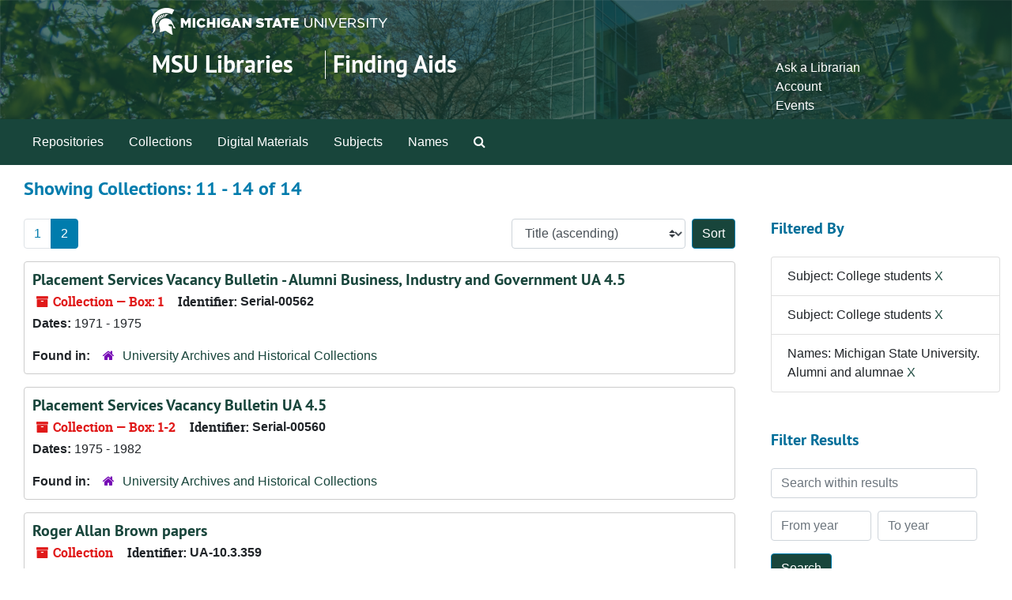

--- FILE ---
content_type: text/html;charset=utf-8
request_url: https://findingaids.lib.msu.edu/repositories/resources?q%5B%5D=%2A&op%5B%5D=&field%5B%5D=title&from_year%5B%5D=&to_year%5B%5D=&limit=resource&filter_fields%5B%5D=subjects&filter_values%5B%5D=College+students&filter_fields%5B%5D=subjects&filter_values%5B%5D=College+students&filter_fields%5B%5D=published_agents&filter_values%5B%5D=Michigan+State+University.+Alumni+and+alumnae&sort=title_sort%20asc&page=2
body_size: 83954
content:
<!DOCTYPE html>
<html lang="en">
<head>
	<meta charset="utf-8"/>
	<meta http-equiv="X-UA-Compatible" content="IE=edge"/>
	<meta name="viewport" content="width=device-width, initial-scale=1">
	<link rel="icon" type="image/png" href="/favicon-AS.png">
<link rel="icon" type="image/svg+xml" href="/favicon-AS.svg">

	<title>Collections | Archives and Manuscripts</title>
	<meta name="csrf-param" content="authenticity_token" />
<meta name="csrf-token" content="8ExMUHiiFQ/6IL9QnzhVL0VJZ0UW+5cc7LwV+oVp9t+2vNIA/MVzM/EspcshQa65QE5K83XT6ZXlWTe+HXEq0g==" />

		<meta name="referrer" content="origin-when-cross-origin" />

	<script>
	 var APP_PATH = '/';
	 var SHOW_IDENTIFIERS_IN_TREE = false;
	</script>

	<link rel="stylesheet" media="all" href="/assets/application-65346ce1b9e1d0663e2a055e0b2dddffb06b41c1d5cd4827bdc373d3b59295a6.css" />
	<script src="/assets/application-589dd4e86c691634ac2aec1683b4c758133e463261a6795a9e45d0f75b93fad7.js"></script>

	

		<!-- Begin plugin layout -->
		<!-- added to head -->
<meta name=“google-site-verification” content=“-TZFRPaO4s6WjV5gW_vTYc1kd_atqf17s6NcolIIKX4" />

		<!-- End plugin layout -->
		<!-- Begin plugin layout -->
		
		<!-- End plugin layout -->
		<!-- Begin plugin layout -->
		
		<!-- End plugin layout -->

<!-- HTML5 shim and Respond.js for IE8 support of HTML5 elements and media queries -->
<!-- WARNING: Respond.js doesn't work if you view the page via file:// -->
<!--[if lt IE 9]>
	<script src="https://oss.maxcdn.com/html5shiv/3.7.3/html5shiv.min.js"></script>
	<script src="https://oss.maxcdn.com/respond/1.4.2/respond.min.js"></script>
<![endif]-->
</head>

<body class="min-h-screen d-flex flex-column">

		<!-- Begin plugin layout -->
		
		<!-- End plugin layout -->
		<!-- Begin plugin layout -->
		
		<!-- End plugin layout -->
		<!-- Begin plugin layout -->
		
		<!-- End plugin layout -->

	<div class="skipnav">
  <a class="sr-only sr-only-focusable" href="#maincontent">Skip to main content</a>
        <a class="sr-only sr-only-focusable" href="#searchresults">Skip to search results</a>
</div>


	<div class="container-fluid no-pad">
		<link rel="stylesheet" media="screen" href="/assets/msul_custom.css" />
<header>
<div class="container branding">
	<div class =  "msu-header-background">
		<div class = "msu-header">
			 <div class = "msu-branding-header-logo">
				<a href="http://www.msu.edu"><img src="/assets/images/masthead-helmet-white.png" /></a>
			 </div>
			 
			 <div class =  "headerSection">
			 	<div class="site-name-slogan">        
			                <h1 class="site-name"><a href="http://www.lib.msu.edu" title="Home">MSU Libraries</a></h1>
			                <h2 class="site-slogan"><a href="/">Finding Aids</a></h2>
			      </div>
			 	<div class="toplinks">
			 		
					<ul>
						<li><a href="http://www.lib.msu.edu/contact/askalib" rel="nofollow">Ask a Librarian</a></li>
						<li><a href="http://www.lib.msu.edu/general/account" id="AccountLink" rel="nofollow">Account</a></li>
						<li><a href="http://www.lib.msu.edu/general/events" rel="nofollow">Events</a></li>
					</ul>
				</div>
			</div>
		</div>
	</div>
</div>
</header>

		<section id="navigation">
  <nav class="navbar navbar-expand-lg navbar-light navbar-default bg-light p-0" aria-label="top-level navigation">
      <button type="button" class="navbar-toggler m-2 ml-auto" data-toggle="collapse" data-target="#collapsemenu" aria-expanded="false">
        <div class="container">
          <span class="sr-only">Navigation menu for smaller devices</span>
          <span class="navbar-toggler-icon"></span>
        </div>
      </button>
      <div class="collapse navbar-collapse top-bar pl-4" id="collapsemenu">
        <ul class="navbar-nav mr-auto">
            <li class="nav-item p-2">
              <a class="nav-link" href="/repositories">Repositories</a>
            </li>
            <li class="nav-item p-2">
              <a class="nav-link" href="/repositories/resources">Collections</a>
            </li>
            <li class="nav-item p-2">
              <a class="nav-link" href="/objects?limit=digital_object">Digital Materials</a>
            </li>
            <li class="nav-item p-2">
              <a class="nav-link" href="/subjects">Subjects</a>
            </li>
            <li class="nav-item p-2">
              <a class="nav-link" href="/agents">Names</a>
            </li>
            <li class="nav-item p-2"><a class="nav-link" href="/search?reset=true" title="Search The Archives">
                <span class="fa fa-search" aria-hidden="true"></span>
                <span class="sr-only">Search The Archives</span>
              </a>
            </li>
        </ul>
      </div>
  </nav>
</section>

	</div>

	<section id="content" class="container-fluid mt-2 pt-2 flex-grow-1">
		<a name="maincontent" id="maincontent"></a>
		
		<div class="row">
  <div class="col-sm-12">
     



  <h2>Showing Collections: 11 - 14 of 14</h2>
  </div>
</div>

<div class="row">
  <div class="col-sm-9">
    <a name="main" title="Main Content"></a>
    <div class="row my-3">
      <div class="w-100 px-bs d-flex flex-wrap justify-content-end gap-2">
          <div class="flex-grow-1">
            <nav id="paging" class="d-flex">
  <ul class="pagination flex-wrap mb-0">
        <li class="page-item"><a class="page-link"  href="/repositories/resources?q[]=%2A&amp;op[]=&amp;field[]=title&amp;from_year[]=&amp;to_year[]=&amp;limit=resource&amp;filter_fields[]=subjects&amp;filter_values[]=College+students&amp;filter_fields[]=subjects&amp;filter_values[]=College+students&amp;filter_fields[]=published_agents&amp;filter_values[]=Michigan+State+University.+Alumni+and+alumnae&amp;sort=title_sort asc&page=1">1</a></li>
        <li class="active page-item"><a class="page-link"  href="#">2</a></li>
  </ul>
</nav>

          </div>
        <div>
          


<div class="sorter d-flex align-items-center justify-content-end">
 <form class="form-horizontal d-flex align-items-center justify-content-end" action="/repositories/resources?q[]=%2A&amp;op[]=&amp;field[]=title&amp;from_year[]=&amp;to_year[]=&amp;limit=resource" accept-charset="UTF-8" method="get"><input name="utf8" type="hidden" value="&#x2713;" autocomplete="off" />
     <input type="hidden" name="q[]" id="q_0" value="*" autocomplete="off" />
  <input type="hidden" name="op[]" id="op_0" value="" autocomplete="off" />
  <input type="hidden" name="field[]" id="field_0" value="title" autocomplete="off" />
  <input type="hidden" name="from_year[]" id="from_year_0" value="" autocomplete="off" />
  <input type="hidden" name="to_year[]" id="to_year_0" value="" autocomplete="off" />
  <input type="hidden" name="limit" id="limit" value="resource" autocomplete="off" />
  <input type="hidden" name="filter_fields[]" id="filter_fields_0" value="subjects" autocomplete="off" />
  <input type="hidden" name="filter_fields[]" id="filter_fields_1" value="subjects" autocomplete="off" />
  <input type="hidden" name="filter_fields[]" id="filter_fields_2" value="published_agents" autocomplete="off" />
  <input type="hidden" name="filter_values[]" id="filter_values_0" value="College students" autocomplete="off" />
  <input type="hidden" name="filter_values[]" id="filter_values_1" value="College students" autocomplete="off" />
  <input type="hidden" name="filter_values[]" id="filter_values_2" value="Michigan State University. Alumni and alumnae" autocomplete="off" />
  <input type="hidden" name="action" id="action" value="index" autocomplete="off" />

   <label class="sr-only" for="sort">Sort by:</label>
   <select name="sort" id="sort" class="custom-select"><option value="">Relevance</option>
<option selected="selected" value="title_sort asc">Title (ascending)</option>
<option value="title_sort desc">Title (descending)</option>
<option value="year_sort asc">Year (ascending)</option>
<option value="year_sort desc">Year (descending)</option>
<option value="identifier asc">Identifier (ascending)</option>
<option value="identifier desc">Identifier (descending)</option></select>
   <input type="submit" name="commit" value="Sort" class="btn btn-primary ml-2" data-disable-with="Sort" />
</form></div>

        </div>
      </div>
    </div>
    <div class="row search-results"><div class="col-sm-12">

    <a name="searchresults" id="searchresults"></a>

         <div class="recordrow" style="clear:both" data-uri="/repositories/2/resources/2603">
    

<h3>
    <a class="record-title" href="/repositories/2/resources/2603">
      Placement Services Vacancy Bulletin - Alumni Business, Industry and Government UA 4.5
    </a>
</h3>


<div class="badge-and-identifier">
  <div class="record-type-badge resource">
    <i class="fa fa-archive"></i>&#160;Collection  &mdash; Box: 1
  </div>
    <div class="identifier">
      <span class="id-label">Identifier:</span>&#160;<span class="component">Serial-00562</span>
    </div>
</div>

    <div class="recordsummary" style="clear:both">


    <div class="dates">
        <strong>Dates: </strong>
      1971 - 1975
    </div>

  <div class="staff-hidden d-none">
  </div>

    

  <div class="result_context">
      <strong>Found in: </strong>
<span class="repo_name">
  <span class='record-type-badge repository' aria-hidden='true'>       <i class='fa fa-home'></i>     </span>
  <a href="/repositories/2">University Archives and Historical Collections</a>
</span>

  </div>




</div>



   </div>

         <div class="recordrow" style="clear:both" data-uri="/repositories/2/resources/2601">
    

<h3>
    <a class="record-title" href="/repositories/2/resources/2601">
      Placement Services Vacancy Bulletin UA 4.5
    </a>
</h3>


<div class="badge-and-identifier">
  <div class="record-type-badge resource">
    <i class="fa fa-archive"></i>&#160;Collection  &mdash; Box: 1-2
  </div>
    <div class="identifier">
      <span class="id-label">Identifier:</span>&#160;<span class="component">Serial-00560</span>
    </div>
</div>

    <div class="recordsummary" style="clear:both">


    <div class="dates">
        <strong>Dates: </strong>
      1975 - 1982
    </div>

  <div class="staff-hidden d-none">
  </div>

    

  <div class="result_context">
      <strong>Found in: </strong>
<span class="repo_name">
  <span class='record-type-badge repository' aria-hidden='true'>       <i class='fa fa-home'></i>     </span>
  <a href="/repositories/2">University Archives and Historical Collections</a>
</span>

  </div>




</div>



   </div>

         <div class="recordrow" style="clear:both" data-uri="/repositories/2/resources/3321">
    

<h3>
    <a class="record-title" href="/repositories/2/resources/3321">
      Roger Allan Brown papers
    </a>
</h3>


<div class="badge-and-identifier">
  <div class="record-type-badge resource">
    <i class="fa fa-archive"></i>&#160;Collection 
  </div>
    <div class="identifier">
      <span class="id-label">Identifier:</span>&#160;<span class="component">UA-10.3.359</span>
    </div>
</div>

    <div class="recordsummary" style="clear:both">

    <div class="abstract single_note">
      <span class='inline-label'>Scope and Contents</span>
        <p>The collection consists of syllabi and exams for Business Administration classes 205, 331b, 325, and 433b.  Also included is a class schedule card and a dance card for the 1950 JHop.</p>
    </div>

    <div class="dates">
        <strong>Dates: </strong>
      1950-1951, Undated
    </div>

  <div class="staff-hidden d-none">
  </div>

    

  <div class="result_context">
      <strong>Found in: </strong>
<span class="repo_name">
  <span class='record-type-badge repository' aria-hidden='true'>       <i class='fa fa-home'></i>     </span>
  <a href="/repositories/2">University Archives and Historical Collections</a>
</span>

  </div>




</div>



   </div>

         <div class="recordrow" style="clear:both" data-uri="/repositories/2/resources/2703">
    

<h3>
    <a class="record-title" href="/repositories/2/resources/2703">
      Veterinarian (MSU) UA 12.3.26, UA 15.4
    </a>
</h3>


<div class="badge-and-identifier">
  <div class="record-type-badge resource">
    <i class="fa fa-archive"></i>&#160;Collection  &mdash; Box: 1-3
  </div>
    <div class="identifier">
      <span class="id-label">Identifier:</span>&#160;<span class="component">Serial-00725</span>
    </div>
</div>

    <div class="recordsummary" style="clear:both">


    <div class="dates">
        <strong>Dates: </strong>
      1940 - 1967
    </div>

  <div class="staff-hidden d-none">
  </div>

    

  <div class="result_context">
      <strong>Found in: </strong>
<span class="repo_name">
  <span class='record-type-badge repository' aria-hidden='true'>       <i class='fa fa-home'></i>     </span>
  <a href="/repositories/2">University Archives and Historical Collections</a>
</span>

  </div>




</div>



   </div>

    </div></div>
    <div class="row mt-2"><div class="col-sm-12">
    <nav id="paging_bottom" class="d-flex">
  <ul class="pagination flex-wrap mb-0">
        <li class="page-item"><a class="page-link"  href="/repositories/resources?q[]=%2A&amp;op[]=&amp;field[]=title&amp;from_year[]=&amp;to_year[]=&amp;limit=resource&amp;filter_fields[]=subjects&amp;filter_values[]=College+students&amp;filter_fields[]=subjects&amp;filter_values[]=College+students&amp;filter_fields[]=published_agents&amp;filter_values[]=Michigan+State+University.+Alumni+and+alumnae&amp;sort=title_sort asc&page=1">1</a></li>
        <li class="active page-item"><a class="page-link"  href="#">2</a></li>
  </ul>
</nav>

    </div></div>
  </div>
  <div id="filter-sidebar" class="col-sm-3">
    <a name="filter" title="Filter Results"></a>
    
<div class="filters my-3">
    <h3>Filtered By </h3>
       <ul class='p-0 mt-4 mb-5'>
      <li class="list-group-item"><span class="filter">Subject: College students
        <a href="/repositories/resources?q[]=%2A&amp;op[]=&amp;field[]=title&amp;from_year[]=&amp;to_year[]=&amp;limit=resource&amp;filter_fields[]=subjects&amp;filter_values[]=College+students&amp;filter_fields[]=published_agents&amp;filter_values[]=Michigan+State+University.+Alumni+and+alumnae&amp;sort=title_sort asc"
          title="Remove this filter " class="delete_filter">X</a>
      </li>
      <li class="list-group-item"><span class="filter">Subject: College students
        <a href="/repositories/resources?q[]=%2A&amp;op[]=&amp;field[]=title&amp;from_year[]=&amp;to_year[]=&amp;limit=resource&amp;filter_fields[]=subjects&amp;filter_values[]=College+students&amp;filter_fields[]=published_agents&amp;filter_values[]=Michigan+State+University.+Alumni+and+alumnae&amp;sort=title_sort asc"
          title="Remove this filter " class="delete_filter">X</a>
      </li>
      <li class="list-group-item"><span class="filter">Names: Michigan State University. Alumni and alumnae
        <a href="/repositories/resources?q[]=%2A&amp;op[]=&amp;field[]=title&amp;from_year[]=&amp;to_year[]=&amp;limit=resource&amp;filter_fields[]=subjects&amp;filter_values[]=College+students&amp;filter_fields[]=subjects&amp;filter_values[]=College+students&amp;sort=title_sort asc"
          title="Remove this filter " class="delete_filter">X</a>
      </li>
 </ul>
</div>

<h3 class=''>Filter Results</h3>
 <div class="filter_more">
   <form class="form-horizontal container mx-0 mt-4 mb-5" action="/repositories/resources?q[]=%2A&amp;op[]=&amp;field[]=title&amp;from_year[]=&amp;to_year[]=&amp;limit=resource" accept-charset="UTF-8" method="get"><input name="utf8" type="hidden" value="&#x2713;" autocomplete="off" />
          <input type="hidden" name="q[]" value="*" autocomplete="off" />
  <input type="hidden" name="op[]" value="" autocomplete="off" />
  <input type="hidden" name="field[]" value="title" autocomplete="off" />
  <input type="hidden" name="from_year[]" value="" autocomplete="off" />
  <input type="hidden" name="to_year[]" value="" autocomplete="off" />
  <input type="hidden" name="limit" value="resource" autocomplete="off" />
  <input type="hidden" name="filter_fields[]" value="subjects" autocomplete="off" />
  <input type="hidden" name="filter_fields[]" value="subjects" autocomplete="off" />
  <input type="hidden" name="filter_fields[]" value="published_agents" autocomplete="off" />
  <input type="hidden" name="filter_values[]" value="College students" autocomplete="off" />
  <input type="hidden" name="filter_values[]" value="College students" autocomplete="off" />
  <input type="hidden" name="filter_values[]" value="Michigan State University. Alumni and alumnae" autocomplete="off" />
  <input type="hidden" name="action" value="index" autocomplete="off" />

          <div class="form-group row">
            <input type="hidden" name="sort" value="" autocomplete="off" />
            <label class="sr-only" for="filter_q">Search within results</label>
            <input type="text" name="filter_q[]" id="filter_q" placeholder="Search within results" class="form-control" />
          </div>
          <div class="form-group row">
            <div class="col-md-6 year_from p-0 pr-md-1">
              <label class="sr-only" for="filter_from_year">From year</label>
              <input type="text" name="filter_from_year" id="filter_from_year" size="4" maxlength="4" class="form-control" placeholder="From year" />
            </div>
            <div class="col-md-6 year_to p-0 pl-md-1 pt-3 pt-md-0">
              <label class="sr-only" for="filter_to_year">To year</label>
              <input type="text" name="filter_to_year" id="filter_to_year" size="4" maxlength="4" class="form-control" placeholder="To year" />
            </div>
          </div>
      <div class='row'>
        <input type="submit" name="commit" value="Search" class="btn btn-primary" data-disable-with="Search" />
      </div>
</form> </div>

<h3>Additional filters: </h3>
<dl id="facets">


    <div id="subject-facet">
      <dt class='mb-2 mt-3'>Subject</dt>
          <dd>
  <a href="/repositories/resources?q[]=%2A&amp;op[]=&amp;field[]=title&amp;from_year[]=&amp;to_year[]=&amp;limit=resource&amp;filter_fields[]=subjects&amp;filter_values[]=College+students&amp;filter_fields[]=subjects&amp;filter_values[]=College+students&amp;filter_fields[]=published_agents&amp;filter_values[]=Michigan+State+University.+Alumni+and+alumnae&amp;sort=title_sort asc&amp;filter_fields[]=subjects&amp;filter_values[]=College+students+--+Michigan+--+East+Lansing"
    rel="nofollow"
    title="Filter By 'College students -- Michigan -- East Lansing'">
    College students -- Michigan -- East Lansing
  </a>
  <span class="badge badge-pill badge-dark">10</span>
</dd>

          <dd>
  <a href="/repositories/resources?q[]=%2A&amp;op[]=&amp;field[]=title&amp;from_year[]=&amp;to_year[]=&amp;limit=resource&amp;filter_fields[]=subjects&amp;filter_values[]=College+students&amp;filter_fields[]=subjects&amp;filter_values[]=College+students&amp;filter_fields[]=published_agents&amp;filter_values[]=Michigan+State+University.+Alumni+and+alumnae&amp;sort=title_sort asc&amp;filter_fields[]=subjects&amp;filter_values[]=College+students+--+Employment"
    rel="nofollow"
    title="Filter By 'College students -- Employment'">
    College students -- Employment
  </a>
  <span class="badge badge-pill badge-dark">3</span>
</dd>

          <dd>
  <a href="/repositories/resources?q[]=%2A&amp;op[]=&amp;field[]=title&amp;from_year[]=&amp;to_year[]=&amp;limit=resource&amp;filter_fields[]=subjects&amp;filter_values[]=College+students&amp;filter_fields[]=subjects&amp;filter_values[]=College+students&amp;filter_fields[]=published_agents&amp;filter_values[]=Michigan+State+University.+Alumni+and+alumnae&amp;sort=title_sort asc&amp;filter_fields[]=subjects&amp;filter_values[]=Letters+%28correspondence%29"
    rel="nofollow"
    title="Filter By 'Letters (correspondence)'">
    Letters (correspondence)
  </a>
  <span class="badge badge-pill badge-dark">3</span>
</dd>

          <dd>
  <a href="/repositories/resources?q[]=%2A&amp;op[]=&amp;field[]=title&amp;from_year[]=&amp;to_year[]=&amp;limit=resource&amp;filter_fields[]=subjects&amp;filter_values[]=College+students&amp;filter_fields[]=subjects&amp;filter_values[]=College+students&amp;filter_fields[]=published_agents&amp;filter_values[]=Michigan+State+University.+Alumni+and+alumnae&amp;sort=title_sort asc&amp;filter_fields[]=subjects&amp;filter_values[]=Periodicals"
    rel="nofollow"
    title="Filter By 'Periodicals'">
    Periodicals
  </a>
  <span class="badge badge-pill badge-dark">3</span>
</dd>

          <dd>
  <a href="/repositories/resources?q[]=%2A&amp;op[]=&amp;field[]=title&amp;from_year[]=&amp;to_year[]=&amp;limit=resource&amp;filter_fields[]=subjects&amp;filter_values[]=College+students&amp;filter_fields[]=subjects&amp;filter_values[]=College+students&amp;filter_fields[]=published_agents&amp;filter_values[]=Michigan+State+University.+Alumni+and+alumnae&amp;sort=title_sort asc&amp;filter_fields[]=subjects&amp;filter_values[]=Clippings+%28Books%2C+newspapers%2C+etc.%29"
    rel="nofollow"
    title="Filter By 'Clippings (Books, newspapers, etc.)'">
    Clippings (Books, newspapers, etc.)
  </a>
  <span class="badge badge-pill badge-dark">2</span>
</dd>

        <div class="more-facets">
          <button type="button" class="more-facets__more mb-1 btn btn-sm">
            More <i class="fa fa-chevron-down"></i>
          </button>
          <div class="more-facets__facets">
              <dd>
  <a href="/repositories/resources?q[]=%2A&amp;op[]=&amp;field[]=title&amp;from_year[]=&amp;to_year[]=&amp;limit=resource&amp;filter_fields[]=subjects&amp;filter_values[]=College+students&amp;filter_fields[]=subjects&amp;filter_values[]=College+students&amp;filter_fields[]=published_agents&amp;filter_values[]=Michigan+State+University.+Alumni+and+alumnae&amp;sort=title_sort asc&amp;filter_fields[]=subjects&amp;filter_values[]=College+campuses+--+Michigan+--+East+Lansing"
    rel="nofollow"
    title="Filter By 'College campuses -- Michigan -- East Lansing'">
    College campuses -- Michigan -- East Lansing
  </a>
  <span class="badge badge-pill badge-dark">2</span>
</dd>

              <dd>
  <a href="/repositories/resources?q[]=%2A&amp;op[]=&amp;field[]=title&amp;from_year[]=&amp;to_year[]=&amp;limit=resource&amp;filter_fields[]=subjects&amp;filter_values[]=College+students&amp;filter_fields[]=subjects&amp;filter_values[]=College+students&amp;filter_fields[]=published_agents&amp;filter_values[]=Michigan+State+University.+Alumni+and+alumnae&amp;sort=title_sort asc&amp;filter_fields[]=subjects&amp;filter_values[]=Course+materials"
    rel="nofollow"
    title="Filter By 'Course materials'">
    Course materials
  </a>
  <span class="badge badge-pill badge-dark">2</span>
</dd>

              <dd>
  <a href="/repositories/resources?q[]=%2A&amp;op[]=&amp;field[]=title&amp;from_year[]=&amp;to_year[]=&amp;limit=resource&amp;filter_fields[]=subjects&amp;filter_values[]=College+students&amp;filter_fields[]=subjects&amp;filter_values[]=College+students&amp;filter_fields[]=published_agents&amp;filter_values[]=Michigan+State+University.+Alumni+and+alumnae&amp;sort=title_sort asc&amp;filter_fields[]=subjects&amp;filter_values[]=Dance+cards"
    rel="nofollow"
    title="Filter By 'Dance cards'">
    Dance cards
  </a>
  <span class="badge badge-pill badge-dark">2</span>
</dd>

              <dd>
  <a href="/repositories/resources?q[]=%2A&amp;op[]=&amp;field[]=title&amp;from_year[]=&amp;to_year[]=&amp;limit=resource&amp;filter_fields[]=subjects&amp;filter_values[]=College+students&amp;filter_fields[]=subjects&amp;filter_values[]=College+students&amp;filter_fields[]=published_agents&amp;filter_values[]=Michigan+State+University.+Alumni+and+alumnae&amp;sort=title_sort asc&amp;filter_fields[]=subjects&amp;filter_values[]=Employees+--+Recruiting"
    rel="nofollow"
    title="Filter By 'Employees -- Recruiting'">
    Employees -- Recruiting
  </a>
  <span class="badge badge-pill badge-dark">2</span>
</dd>

              <dd>
  <a href="/repositories/resources?q[]=%2A&amp;op[]=&amp;field[]=title&amp;from_year[]=&amp;to_year[]=&amp;limit=resource&amp;filter_fields[]=subjects&amp;filter_values[]=College+students&amp;filter_fields[]=subjects&amp;filter_values[]=College+students&amp;filter_fields[]=published_agents&amp;filter_values[]=Michigan+State+University.+Alumni+and+alumnae&amp;sort=title_sort asc&amp;filter_fields[]=subjects&amp;filter_values[]=Job+postings"
    rel="nofollow"
    title="Filter By 'Job postings'">
    Job postings
  </a>
  <span class="badge badge-pill badge-dark">2</span>
</dd>

              <dd>
  <a href="/repositories/resources?q[]=%2A&amp;op[]=&amp;field[]=title&amp;from_year[]=&amp;to_year[]=&amp;limit=resource&amp;filter_fields[]=subjects&amp;filter_values[]=College+students&amp;filter_fields[]=subjects&amp;filter_values[]=College+students&amp;filter_fields[]=published_agents&amp;filter_values[]=Michigan+State+University.+Alumni+and+alumnae&amp;sort=title_sort asc&amp;filter_fields[]=subjects&amp;filter_values[]=Scrapbooks"
    rel="nofollow"
    title="Filter By 'Scrapbooks'">
    Scrapbooks
  </a>
  <span class="badge badge-pill badge-dark">2</span>
</dd>

              <dd>
  <a href="/repositories/resources?q[]=%2A&amp;op[]=&amp;field[]=title&amp;from_year[]=&amp;to_year[]=&amp;limit=resource&amp;filter_fields[]=subjects&amp;filter_values[]=College+students&amp;filter_fields[]=subjects&amp;filter_values[]=College+students&amp;filter_fields[]=published_agents&amp;filter_values[]=Michigan+State+University.+Alumni+and+alumnae&amp;sort=title_sort asc&amp;filter_fields[]=subjects&amp;filter_values[]=Student+activities+--+Michigan+--+East+Lansing"
    rel="nofollow"
    title="Filter By 'Student activities -- Michigan -- East Lansing'">
    Student activities -- Michigan -- East Lansing
  </a>
  <span class="badge badge-pill badge-dark">2</span>
</dd>

              <dd>
  <a href="/repositories/resources?q[]=%2A&amp;op[]=&amp;field[]=title&amp;from_year[]=&amp;to_year[]=&amp;limit=resource&amp;filter_fields[]=subjects&amp;filter_values[]=College+students&amp;filter_fields[]=subjects&amp;filter_values[]=College+students&amp;filter_fields[]=published_agents&amp;filter_values[]=Michigan+State+University.+Alumni+and+alumnae&amp;sort=title_sort asc&amp;filter_fields[]=subjects&amp;filter_values[]=World+War%2C+1939-1945"
    rel="nofollow"
    title="Filter By 'World War, 1939-1945'">
    World War, 1939-1945
  </a>
  <span class="badge badge-pill badge-dark">2</span>
</dd>

              <dd>
  <a href="/repositories/resources?q[]=%2A&amp;op[]=&amp;field[]=title&amp;from_year[]=&amp;to_year[]=&amp;limit=resource&amp;filter_fields[]=subjects&amp;filter_values[]=College+students&amp;filter_fields[]=subjects&amp;filter_values[]=College+students&amp;filter_fields[]=published_agents&amp;filter_values[]=Michigan+State+University.+Alumni+and+alumnae&amp;sort=title_sort asc&amp;filter_fields[]=subjects&amp;filter_values[]=Biology+--+Research"
    rel="nofollow"
    title="Filter By 'Biology -- Research'">
    Biology -- Research
  </a>
  <span class="badge badge-pill badge-dark">1</span>
</dd>

              <dd>
  <a href="/repositories/resources?q[]=%2A&amp;op[]=&amp;field[]=title&amp;from_year[]=&amp;to_year[]=&amp;limit=resource&amp;filter_fields[]=subjects&amp;filter_values[]=College+students&amp;filter_fields[]=subjects&amp;filter_values[]=College+students&amp;filter_fields[]=published_agents&amp;filter_values[]=Michigan+State+University.+Alumni+and+alumnae&amp;sort=title_sort asc&amp;filter_fields[]=subjects&amp;filter_values[]=Career+development"
    rel="nofollow"
    title="Filter By 'Career development'">
    Career development
  </a>
  <span class="badge badge-pill badge-dark">1</span>
</dd>

              <dd>
  <a href="/repositories/resources?q[]=%2A&amp;op[]=&amp;field[]=title&amp;from_year[]=&amp;to_year[]=&amp;limit=resource&amp;filter_fields[]=subjects&amp;filter_values[]=College+students&amp;filter_fields[]=subjects&amp;filter_values[]=College+students&amp;filter_fields[]=published_agents&amp;filter_values[]=Michigan+State+University.+Alumni+and+alumnae&amp;sort=title_sort asc&amp;filter_fields[]=subjects&amp;filter_values[]=College+graduates+--+Employment"
    rel="nofollow"
    title="Filter By 'College graduates -- Employment'">
    College graduates -- Employment
  </a>
  <span class="badge badge-pill badge-dark">1</span>
</dd>

              <dd>
  <a href="/repositories/resources?q[]=%2A&amp;op[]=&amp;field[]=title&amp;from_year[]=&amp;to_year[]=&amp;limit=resource&amp;filter_fields[]=subjects&amp;filter_values[]=College+students&amp;filter_fields[]=subjects&amp;filter_values[]=College+students&amp;filter_fields[]=published_agents&amp;filter_values[]=Michigan+State+University.+Alumni+and+alumnae&amp;sort=title_sort asc&amp;filter_fields[]=subjects&amp;filter_values[]=College+placement+services"
    rel="nofollow"
    title="Filter By 'College placement services'">
    College placement services
  </a>
  <span class="badge badge-pill badge-dark">1</span>
</dd>

              <dd>
  <a href="/repositories/resources?q[]=%2A&amp;op[]=&amp;field[]=title&amp;from_year[]=&amp;to_year[]=&amp;limit=resource&amp;filter_fields[]=subjects&amp;filter_values[]=College+students&amp;filter_fields[]=subjects&amp;filter_values[]=College+students&amp;filter_fields[]=published_agents&amp;filter_values[]=Michigan+State+University.+Alumni+and+alumnae&amp;sort=title_sort asc&amp;filter_fields[]=subjects&amp;filter_values[]=College+registrars+--+Michigan"
    rel="nofollow"
    title="Filter By 'College registrars -- Michigan'">
    College registrars -- Michigan
  </a>
  <span class="badge badge-pill badge-dark">1</span>
</dd>

              <dd>
  <a href="/repositories/resources?q[]=%2A&amp;op[]=&amp;field[]=title&amp;from_year[]=&amp;to_year[]=&amp;limit=resource&amp;filter_fields[]=subjects&amp;filter_values[]=College+students&amp;filter_fields[]=subjects&amp;filter_values[]=College+students&amp;filter_fields[]=published_agents&amp;filter_values[]=Michigan+State+University.+Alumni+and+alumnae&amp;sort=title_sort asc&amp;filter_fields[]=subjects&amp;filter_values[]=College+sports+--+Michigan+--+East+Lansing"
    rel="nofollow"
    title="Filter By 'College sports -- Michigan -- East Lansing'">
    College sports -- Michigan -- East Lansing
  </a>
  <span class="badge badge-pill badge-dark">1</span>
</dd>

              <dd>
  <a href="/repositories/resources?q[]=%2A&amp;op[]=&amp;field[]=title&amp;from_year[]=&amp;to_year[]=&amp;limit=resource&amp;filter_fields[]=subjects&amp;filter_values[]=College+students&amp;filter_fields[]=subjects&amp;filter_values[]=College+students&amp;filter_fields[]=published_agents&amp;filter_values[]=Michigan+State+University.+Alumni+and+alumnae&amp;sort=title_sort asc&amp;filter_fields[]=subjects&amp;filter_values[]=College+students"
    rel="nofollow"
    title="Filter By 'College students'">
    College students
  </a>
  <span class="badge badge-pill badge-dark">1</span>
</dd>

              <dd>
  <a href="/repositories/resources?q[]=%2A&amp;op[]=&amp;field[]=title&amp;from_year[]=&amp;to_year[]=&amp;limit=resource&amp;filter_fields[]=subjects&amp;filter_values[]=College+students&amp;filter_fields[]=subjects&amp;filter_values[]=College+students&amp;filter_fields[]=published_agents&amp;filter_values[]=Michigan+State+University.+Alumni+and+alumnae&amp;sort=title_sort asc&amp;filter_fields[]=subjects&amp;filter_values[]=College+students+--+United+States+--+Conduct+of+life"
    rel="nofollow"
    title="Filter By 'College students -- United States -- Conduct of life'">
    College students -- United States -- Conduct of life
  </a>
  <span class="badge badge-pill badge-dark">1</span>
</dd>

              <dd>
  <a href="/repositories/resources?q[]=%2A&amp;op[]=&amp;field[]=title&amp;from_year[]=&amp;to_year[]=&amp;limit=resource&amp;filter_fields[]=subjects&amp;filter_values[]=College+students&amp;filter_fields[]=subjects&amp;filter_values[]=College+students&amp;filter_fields[]=published_agents&amp;filter_values[]=Michigan+State+University.+Alumni+and+alumnae&amp;sort=title_sort asc&amp;filter_fields[]=subjects&amp;filter_values[]=Course+schedules"
    rel="nofollow"
    title="Filter By 'Course schedules'">
    Course schedules
  </a>
  <span class="badge badge-pill badge-dark">1</span>
</dd>

              <dd>
  <a href="/repositories/resources?q[]=%2A&amp;op[]=&amp;field[]=title&amp;from_year[]=&amp;to_year[]=&amp;limit=resource&amp;filter_fields[]=subjects&amp;filter_values[]=College+students&amp;filter_fields[]=subjects&amp;filter_values[]=College+students&amp;filter_fields[]=published_agents&amp;filter_values[]=Michigan+State+University.+Alumni+and+alumnae&amp;sort=title_sort asc&amp;filter_fields[]=subjects&amp;filter_values[]=Detroit+%28Mich.%29"
    rel="nofollow"
    title="Filter By 'Detroit (Mich.)'">
    Detroit (Mich.)
  </a>
  <span class="badge badge-pill badge-dark">1</span>
</dd>

              <dd>
  <a href="/repositories/resources?q[]=%2A&amp;op[]=&amp;field[]=title&amp;from_year[]=&amp;to_year[]=&amp;limit=resource&amp;filter_fields[]=subjects&amp;filter_values[]=College+students&amp;filter_fields[]=subjects&amp;filter_values[]=College+students&amp;filter_fields[]=published_agents&amp;filter_values[]=Michigan+State+University.+Alumni+and+alumnae&amp;sort=title_sort asc&amp;filter_fields[]=subjects&amp;filter_values[]=East+Lansing+%28Mich.%29"
    rel="nofollow"
    title="Filter By 'East Lansing (Mich.)'">
    East Lansing (Mich.)
  </a>
  <span class="badge badge-pill badge-dark">1</span>
</dd>

              <dd>
  <a href="/repositories/resources?q[]=%2A&amp;op[]=&amp;field[]=title&amp;from_year[]=&amp;to_year[]=&amp;limit=resource&amp;filter_fields[]=subjects&amp;filter_values[]=College+students&amp;filter_fields[]=subjects&amp;filter_values[]=College+students&amp;filter_fields[]=published_agents&amp;filter_values[]=Michigan+State+University.+Alumni+and+alumnae&amp;sort=title_sort asc&amp;filter_fields[]=subjects&amp;filter_values[]=Ephemera"
    rel="nofollow"
    title="Filter By 'Ephemera'">
    Ephemera
  </a>
  <span class="badge badge-pill badge-dark">1</span>
</dd>

              <dd>
  <a href="/repositories/resources?q[]=%2A&amp;op[]=&amp;field[]=title&amp;from_year[]=&amp;to_year[]=&amp;limit=resource&amp;filter_fields[]=subjects&amp;filter_values[]=College+students&amp;filter_fields[]=subjects&amp;filter_values[]=College+students&amp;filter_fields[]=published_agents&amp;filter_values[]=Michigan+State+University.+Alumni+and+alumnae&amp;sort=title_sort asc&amp;filter_fields[]=subjects&amp;filter_values[]=Family+farms"
    rel="nofollow"
    title="Filter By 'Family farms'">
    Family farms
  </a>
  <span class="badge badge-pill badge-dark">1</span>
</dd>

              <dd>
  <a href="/repositories/resources?q[]=%2A&amp;op[]=&amp;field[]=title&amp;from_year[]=&amp;to_year[]=&amp;limit=resource&amp;filter_fields[]=subjects&amp;filter_values[]=College+students&amp;filter_fields[]=subjects&amp;filter_values[]=College+students&amp;filter_fields[]=published_agents&amp;filter_values[]=Michigan+State+University.+Alumni+and+alumnae&amp;sort=title_sort asc&amp;filter_fields[]=subjects&amp;filter_values[]=Family+histories"
    rel="nofollow"
    title="Filter By 'Family histories'">
    Family histories
  </a>
  <span class="badge badge-pill badge-dark">1</span>
</dd>

              <dd>
  <a href="/repositories/resources?q[]=%2A&amp;op[]=&amp;field[]=title&amp;from_year[]=&amp;to_year[]=&amp;limit=resource&amp;filter_fields[]=subjects&amp;filter_values[]=College+students&amp;filter_fields[]=subjects&amp;filter_values[]=College+students&amp;filter_fields[]=published_agents&amp;filter_values[]=Michigan+State+University.+Alumni+and+alumnae&amp;sort=title_sort asc&amp;filter_fields[]=subjects&amp;filter_values[]=Farm+life+--+Michigan"
    rel="nofollow"
    title="Filter By 'Farm life -- Michigan'">
    Farm life -- Michigan
  </a>
  <span class="badge badge-pill badge-dark">1</span>
</dd>

              <dd>
  <a href="/repositories/resources?q[]=%2A&amp;op[]=&amp;field[]=title&amp;from_year[]=&amp;to_year[]=&amp;limit=resource&amp;filter_fields[]=subjects&amp;filter_values[]=College+students&amp;filter_fields[]=subjects&amp;filter_values[]=College+students&amp;filter_fields[]=published_agents&amp;filter_values[]=Michigan+State+University.+Alumni+and+alumnae&amp;sort=title_sort asc&amp;filter_fields[]=subjects&amp;filter_values[]=Greek+letter+societies+--+Michigan+--+East+Lansing"
    rel="nofollow"
    title="Filter By 'Greek letter societies -- Michigan -- East Lansing'">
    Greek letter societies -- Michigan -- East Lansing
  </a>
  <span class="badge badge-pill badge-dark">1</span>
</dd>

              <dd>
  <a href="/repositories/resources?q[]=%2A&amp;op[]=&amp;field[]=title&amp;from_year[]=&amp;to_year[]=&amp;limit=resource&amp;filter_fields[]=subjects&amp;filter_values[]=College+students&amp;filter_fields[]=subjects&amp;filter_values[]=College+students&amp;filter_fields[]=published_agents&amp;filter_values[]=Michigan+State+University.+Alumni+and+alumnae&amp;sort=title_sort asc&amp;filter_fields[]=subjects&amp;filter_values[]=Hubbardston+%28Mich.%29"
    rel="nofollow"
    title="Filter By 'Hubbardston (Mich.)'">
    Hubbardston (Mich.)
  </a>
  <span class="badge badge-pill badge-dark">1</span>
</dd>

              <dd>
  <a href="/repositories/resources?q[]=%2A&amp;op[]=&amp;field[]=title&amp;from_year[]=&amp;to_year[]=&amp;limit=resource&amp;filter_fields[]=subjects&amp;filter_values[]=College+students&amp;filter_fields[]=subjects&amp;filter_values[]=College+students&amp;filter_fields[]=published_agents&amp;filter_values[]=Michigan+State+University.+Alumni+and+alumnae&amp;sort=title_sort asc&amp;filter_fields[]=subjects&amp;filter_values[]=International+travel"
    rel="nofollow"
    title="Filter By 'International travel'">
    International travel
  </a>
  <span class="badge badge-pill badge-dark">1</span>
</dd>

              <dd>
  <a href="/repositories/resources?q[]=%2A&amp;op[]=&amp;field[]=title&amp;from_year[]=&amp;to_year[]=&amp;limit=resource&amp;filter_fields[]=subjects&amp;filter_values[]=College+students&amp;filter_fields[]=subjects&amp;filter_values[]=College+students&amp;filter_fields[]=published_agents&amp;filter_values[]=Michigan+State+University.+Alumni+and+alumnae&amp;sort=title_sort asc&amp;filter_fields[]=subjects&amp;filter_values[]=Kentwood+%28Mich.%29"
    rel="nofollow"
    title="Filter By 'Kentwood (Mich.)'">
    Kentwood (Mich.)
  </a>
  <span class="badge badge-pill badge-dark">1</span>
</dd>

              <dd>
  <a href="/repositories/resources?q[]=%2A&amp;op[]=&amp;field[]=title&amp;from_year[]=&amp;to_year[]=&amp;limit=resource&amp;filter_fields[]=subjects&amp;filter_values[]=College+students&amp;filter_fields[]=subjects&amp;filter_values[]=College+students&amp;filter_fields[]=published_agents&amp;filter_values[]=Michigan+State+University.+Alumni+and+alumnae&amp;sort=title_sort asc&amp;filter_fields[]=subjects&amp;filter_values[]=Korea"
    rel="nofollow"
    title="Filter By 'Korea'">
    Korea
  </a>
  <span class="badge badge-pill badge-dark">1</span>
</dd>

              <dd>
  <a href="/repositories/resources?q[]=%2A&amp;op[]=&amp;field[]=title&amp;from_year[]=&amp;to_year[]=&amp;limit=resource&amp;filter_fields[]=subjects&amp;filter_values[]=College+students&amp;filter_fields[]=subjects&amp;filter_values[]=College+students&amp;filter_fields[]=published_agents&amp;filter_values[]=Michigan+State+University.+Alumni+and+alumnae&amp;sort=title_sort asc&amp;filter_fields[]=subjects&amp;filter_values[]=Lackland+Air+Force+Base+%28Tex.%29"
    rel="nofollow"
    title="Filter By 'Lackland Air Force Base (Tex.)'">
    Lackland Air Force Base (Tex.)
  </a>
  <span class="badge badge-pill badge-dark">1</span>
</dd>

              <dd>
  <a href="/repositories/resources?q[]=%2A&amp;op[]=&amp;field[]=title&amp;from_year[]=&amp;to_year[]=&amp;limit=resource&amp;filter_fields[]=subjects&amp;filter_values[]=College+students&amp;filter_fields[]=subjects&amp;filter_values[]=College+students&amp;filter_fields[]=published_agents&amp;filter_values[]=Michigan+State+University.+Alumni+and+alumnae&amp;sort=title_sort asc&amp;filter_fields[]=subjects&amp;filter_values[]=Lime+Creek+%28Mich.%29"
    rel="nofollow"
    title="Filter By 'Lime Creek (Mich.)'">
    Lime Creek (Mich.)
  </a>
  <span class="badge badge-pill badge-dark">1</span>
</dd>

              <dd>
  <a href="/repositories/resources?q[]=%2A&amp;op[]=&amp;field[]=title&amp;from_year[]=&amp;to_year[]=&amp;limit=resource&amp;filter_fields[]=subjects&amp;filter_values[]=College+students&amp;filter_fields[]=subjects&amp;filter_values[]=College+students&amp;filter_fields[]=published_agents&amp;filter_values[]=Michigan+State+University.+Alumni+and+alumnae&amp;sort=title_sort asc&amp;filter_fields[]=subjects&amp;filter_values[]=Manuscripts"
    rel="nofollow"
    title="Filter By 'Manuscripts'">
    Manuscripts
  </a>
  <span class="badge badge-pill badge-dark">1</span>
</dd>

              <dd>
  <a href="/repositories/resources?q[]=%2A&amp;op[]=&amp;field[]=title&amp;from_year[]=&amp;to_year[]=&amp;limit=resource&amp;filter_fields[]=subjects&amp;filter_values[]=College+students&amp;filter_fields[]=subjects&amp;filter_values[]=College+students&amp;filter_fields[]=published_agents&amp;filter_values[]=Michigan+State+University.+Alumni+and+alumnae&amp;sort=title_sort asc&amp;filter_fields[]=subjects&amp;filter_values[]=Marching+bands+--+Michigan+--+East+Lansing"
    rel="nofollow"
    title="Filter By 'Marching bands -- Michigan -- East Lansing'">
    Marching bands -- Michigan -- East Lansing
  </a>
  <span class="badge badge-pill badge-dark">1</span>
</dd>

              <dd>
  <a href="/repositories/resources?q[]=%2A&amp;op[]=&amp;field[]=title&amp;from_year[]=&amp;to_year[]=&amp;limit=resource&amp;filter_fields[]=subjects&amp;filter_values[]=College+students&amp;filter_fields[]=subjects&amp;filter_values[]=College+students&amp;filter_fields[]=published_agents&amp;filter_values[]=Michigan+State+University.+Alumni+and+alumnae&amp;sort=title_sort asc&amp;filter_fields[]=subjects&amp;filter_values[]=Mexico+--+Description+and+travel"
    rel="nofollow"
    title="Filter By 'Mexico -- Description and travel'">
    Mexico -- Description and travel
  </a>
  <span class="badge badge-pill badge-dark">1</span>
</dd>

              <dd>
  <a href="/repositories/resources?q[]=%2A&amp;op[]=&amp;field[]=title&amp;from_year[]=&amp;to_year[]=&amp;limit=resource&amp;filter_fields[]=subjects&amp;filter_values[]=College+students&amp;filter_fields[]=subjects&amp;filter_values[]=College+students&amp;filter_fields[]=published_agents&amp;filter_values[]=Michigan+State+University.+Alumni+and+alumnae&amp;sort=title_sort asc&amp;filter_fields[]=subjects&amp;filter_values[]=Michigan+--+Description+and+travel"
    rel="nofollow"
    title="Filter By 'Michigan -- Description and travel'">
    Michigan -- Description and travel
  </a>
  <span class="badge badge-pill badge-dark">1</span>
</dd>

              <dd>
  <a href="/repositories/resources?q[]=%2A&amp;op[]=&amp;field[]=title&amp;from_year[]=&amp;to_year[]=&amp;limit=resource&amp;filter_fields[]=subjects&amp;filter_values[]=College+students&amp;filter_fields[]=subjects&amp;filter_values[]=College+students&amp;filter_fields[]=published_agents&amp;filter_values[]=Michigan+State+University.+Alumni+and+alumnae&amp;sort=title_sort asc&amp;filter_fields[]=subjects&amp;filter_values[]=Michigan+--+Religion"
    rel="nofollow"
    title="Filter By 'Michigan -- Religion'">
    Michigan -- Religion
  </a>
  <span class="badge badge-pill badge-dark">1</span>
</dd>

              <dd>
  <a href="/repositories/resources?q[]=%2A&amp;op[]=&amp;field[]=title&amp;from_year[]=&amp;to_year[]=&amp;limit=resource&amp;filter_fields[]=subjects&amp;filter_values[]=College+students&amp;filter_fields[]=subjects&amp;filter_values[]=College+students&amp;filter_fields[]=published_agents&amp;filter_values[]=Michigan+State+University.+Alumni+and+alumnae&amp;sort=title_sort asc&amp;filter_fields[]=subjects&amp;filter_values[]=Newspapers"
    rel="nofollow"
    title="Filter By 'Newspapers'">
    Newspapers
  </a>
  <span class="badge badge-pill badge-dark">1</span>
</dd>

              <dd>
  <a href="/repositories/resources?q[]=%2A&amp;op[]=&amp;field[]=title&amp;from_year[]=&amp;to_year[]=&amp;limit=resource&amp;filter_fields[]=subjects&amp;filter_values[]=College+students&amp;filter_fields[]=subjects&amp;filter_values[]=College+students&amp;filter_fields[]=published_agents&amp;filter_values[]=Michigan+State+University.+Alumni+and+alumnae&amp;sort=title_sort asc&amp;filter_fields[]=subjects&amp;filter_values[]=Photographs"
    rel="nofollow"
    title="Filter By 'Photographs'">
    Photographs
  </a>
  <span class="badge badge-pill badge-dark">1</span>
</dd>

              <dd>
  <a href="/repositories/resources?q[]=%2A&amp;op[]=&amp;field[]=title&amp;from_year[]=&amp;to_year[]=&amp;limit=resource&amp;filter_fields[]=subjects&amp;filter_values[]=College+students&amp;filter_fields[]=subjects&amp;filter_values[]=College+students&amp;filter_fields[]=published_agents&amp;filter_values[]=Michigan+State+University.+Alumni+and+alumnae&amp;sort=title_sort asc&amp;filter_fields[]=subjects&amp;filter_values[]=Posters"
    rel="nofollow"
    title="Filter By 'Posters'">
    Posters
  </a>
  <span class="badge badge-pill badge-dark">1</span>
</dd>

              <dd>
  <a href="/repositories/resources?q[]=%2A&amp;op[]=&amp;field[]=title&amp;from_year[]=&amp;to_year[]=&amp;limit=resource&amp;filter_fields[]=subjects&amp;filter_values[]=College+students&amp;filter_fields[]=subjects&amp;filter_values[]=College+students&amp;filter_fields[]=published_agents&amp;filter_values[]=Michigan+State+University.+Alumni+and+alumnae&amp;sort=title_sort asc&amp;filter_fields[]=subjects&amp;filter_values[]=Programs+%28Publications%29"
    rel="nofollow"
    title="Filter By 'Programs (Publications)'">
    Programs (Publications)
  </a>
  <span class="badge badge-pill badge-dark">1</span>
</dd>

              <dd>
  <a href="/repositories/resources?q[]=%2A&amp;op[]=&amp;field[]=title&amp;from_year[]=&amp;to_year[]=&amp;limit=resource&amp;filter_fields[]=subjects&amp;filter_values[]=College+students&amp;filter_fields[]=subjects&amp;filter_values[]=College+students&amp;filter_fields[]=published_agents&amp;filter_values[]=Michigan+State+University.+Alumni+and+alumnae&amp;sort=title_sort asc&amp;filter_fields[]=subjects&amp;filter_values[]=Publications"
    rel="nofollow"
    title="Filter By 'Publications'">
    Publications
  </a>
  <span class="badge badge-pill badge-dark">1</span>
</dd>

              <dd>
  <a href="/repositories/resources?q[]=%2A&amp;op[]=&amp;field[]=title&amp;from_year[]=&amp;to_year[]=&amp;limit=resource&amp;filter_fields[]=subjects&amp;filter_values[]=College+students&amp;filter_fields[]=subjects&amp;filter_values[]=College+students&amp;filter_fields[]=published_agents&amp;filter_values[]=Michigan+State+University.+Alumni+and+alumnae&amp;sort=title_sort asc&amp;filter_fields[]=subjects&amp;filter_values[]=State+news+%28East+Lansing%2C+Mich.%29"
    rel="nofollow"
    title="Filter By 'State news (East Lansing, Mich.)'">
    State news (East Lansing, Mich.)
  </a>
  <span class="badge badge-pill badge-dark">1</span>
</dd>

              <dd>
  <a href="/repositories/resources?q[]=%2A&amp;op[]=&amp;field[]=title&amp;from_year[]=&amp;to_year[]=&amp;limit=resource&amp;filter_fields[]=subjects&amp;filter_values[]=College+students&amp;filter_fields[]=subjects&amp;filter_values[]=College+students&amp;filter_fields[]=published_agents&amp;filter_values[]=Michigan+State+University.+Alumni+and+alumnae&amp;sort=title_sort asc&amp;filter_fields[]=subjects&amp;filter_values[]=Student+activities+--+Michigan"
    rel="nofollow"
    title="Filter By 'Student activities -- Michigan'">
    Student activities -- Michigan
  </a>
  <span class="badge badge-pill badge-dark">1</span>
</dd>

              <dd>
  <a href="/repositories/resources?q[]=%2A&amp;op[]=&amp;field[]=title&amp;from_year[]=&amp;to_year[]=&amp;limit=resource&amp;filter_fields[]=subjects&amp;filter_values[]=College+students&amp;filter_fields[]=subjects&amp;filter_values[]=College+students&amp;filter_fields[]=published_agents&amp;filter_values[]=Michigan+State+University.+Alumni+and+alumnae&amp;sort=title_sort asc&amp;filter_fields[]=subjects&amp;filter_values[]=The+M.A.C.+record"
    rel="nofollow"
    title="Filter By 'The M.A.C. record'">
    The M.A.C. record
  </a>
  <span class="badge badge-pill badge-dark">1</span>
</dd>

              <dd>
  <a href="/repositories/resources?q[]=%2A&amp;op[]=&amp;field[]=title&amp;from_year[]=&amp;to_year[]=&amp;limit=resource&amp;filter_fields[]=subjects&amp;filter_values[]=College+students&amp;filter_fields[]=subjects&amp;filter_values[]=College+students&amp;filter_fields[]=published_agents&amp;filter_values[]=Michigan+State+University.+Alumni+and+alumnae&amp;sort=title_sort asc&amp;filter_fields[]=subjects&amp;filter_values[]=United+States+--+History+--+Civil+War%2C+1861-1865+--+Regimental+histories"
    rel="nofollow"
    title="Filter By 'United States -- History -- Civil War, 1861-1865 -- Regimental histories'">
    United States -- History -- Civil War, 1861-1865 -- Regimental histories
  </a>
  <span class="badge badge-pill badge-dark">1</span>
</dd>

              <dd>
  <a href="/repositories/resources?q[]=%2A&amp;op[]=&amp;field[]=title&amp;from_year[]=&amp;to_year[]=&amp;limit=resource&amp;filter_fields[]=subjects&amp;filter_values[]=College+students&amp;filter_fields[]=subjects&amp;filter_values[]=College+students&amp;filter_fields[]=published_agents&amp;filter_values[]=Michigan+State+University.+Alumni+and+alumnae&amp;sort=title_sort asc&amp;filter_fields[]=subjects&amp;filter_values[]=Universities+and+colleges+--+Alumni+and+alumnae"
    rel="nofollow"
    title="Filter By 'Universities and colleges -- Alumni and alumnae'">
    Universities and colleges -- Alumni and alumnae
  </a>
  <span class="badge badge-pill badge-dark">1</span>
</dd>

              <dd>
  <a href="/repositories/resources?q[]=%2A&amp;op[]=&amp;field[]=title&amp;from_year[]=&amp;to_year[]=&amp;limit=resource&amp;filter_fields[]=subjects&amp;filter_values[]=College+students&amp;filter_fields[]=subjects&amp;filter_values[]=College+students&amp;filter_fields[]=published_agents&amp;filter_values[]=Michigan+State+University.+Alumni+and+alumnae&amp;sort=title_sort asc&amp;filter_fields[]=subjects&amp;filter_values[]=Universities+and+colleges+--+Examinations"
    rel="nofollow"
    title="Filter By 'Universities and colleges -- Examinations'">
    Universities and colleges -- Examinations
  </a>
  <span class="badge badge-pill badge-dark">1</span>
</dd>

              <dd>
  <a href="/repositories/resources?q[]=%2A&amp;op[]=&amp;field[]=title&amp;from_year[]=&amp;to_year[]=&amp;limit=resource&amp;filter_fields[]=subjects&amp;filter_values[]=College+students&amp;filter_fields[]=subjects&amp;filter_values[]=College+students&amp;filter_fields[]=published_agents&amp;filter_values[]=Michigan+State+University.+Alumni+and+alumnae&amp;sort=title_sort asc&amp;filter_fields[]=subjects&amp;filter_values[]=Universities+and+colleges+--+Faculty"
    rel="nofollow"
    title="Filter By 'Universities and colleges -- Faculty'">
    Universities and colleges -- Faculty
  </a>
  <span class="badge badge-pill badge-dark">1</span>
</dd>

              <dd>
  <a href="/repositories/resources?q[]=%2A&amp;op[]=&amp;field[]=title&amp;from_year[]=&amp;to_year[]=&amp;limit=resource&amp;filter_fields[]=subjects&amp;filter_values[]=College+students&amp;filter_fields[]=subjects&amp;filter_values[]=College+students&amp;filter_fields[]=published_agents&amp;filter_values[]=Michigan+State+University.+Alumni+and+alumnae&amp;sort=title_sort asc&amp;filter_fields[]=subjects&amp;filter_values[]=Veterinary+medicine"
    rel="nofollow"
    title="Filter By 'Veterinary medicine'">
    Veterinary medicine
  </a>
  <span class="badge badge-pill badge-dark">1</span>
</dd>

          </div>
          <button type="button" class="more-facets__less mb-1 btn btn-sm">
            Less <i class="fa fa-chevron-up"></i>
          </button>
        </div>
    </div>
    <div id="names-facet">
      <dt class='mb-2 mt-3'>Names</dt>
          <dd>
  <a href="/repositories/resources?q[]=%2A&amp;op[]=&amp;field[]=title&amp;from_year[]=&amp;to_year[]=&amp;limit=resource&amp;filter_fields[]=subjects&amp;filter_values[]=College+students&amp;filter_fields[]=subjects&amp;filter_values[]=College+students&amp;filter_fields[]=published_agents&amp;filter_values[]=Michigan+State+University.+Alumni+and+alumnae&amp;sort=title_sort asc&amp;filter_fields[]=published_agents&amp;filter_values[]=Michigan+State+University.+Placement+Services"
    rel="nofollow"
    title="Filter By 'Michigan State University. Placement Services'">
    Michigan State University. Placement Services
  </a>
  <span class="badge badge-pill badge-dark">3</span>
</dd>

          <dd>
  <a href="/repositories/resources?q[]=%2A&amp;op[]=&amp;field[]=title&amp;from_year[]=&amp;to_year[]=&amp;limit=resource&amp;filter_fields[]=subjects&amp;filter_values[]=College+students&amp;filter_fields[]=subjects&amp;filter_values[]=College+students&amp;filter_fields[]=published_agents&amp;filter_values[]=Michigan+State+University.+Alumni+and+alumnae&amp;sort=title_sort asc&amp;filter_fields[]=published_agents&amp;filter_values[]=Michigan+Agricultural+College"
    rel="nofollow"
    title="Filter By 'Michigan Agricultural College'">
    Michigan Agricultural College
  </a>
  <span class="badge badge-pill badge-dark">2</span>
</dd>

          <dd>
  <a href="/repositories/resources?q[]=%2A&amp;op[]=&amp;field[]=title&amp;from_year[]=&amp;to_year[]=&amp;limit=resource&amp;filter_fields[]=subjects&amp;filter_values[]=College+students&amp;filter_fields[]=subjects&amp;filter_values[]=College+students&amp;filter_fields[]=published_agents&amp;filter_values[]=Michigan+State+University.+Alumni+and+alumnae&amp;sort=title_sort asc&amp;filter_fields[]=published_agents&amp;filter_values[]=Michigan+State+College.+Students"
    rel="nofollow"
    title="Filter By 'Michigan State College. Students'">
    Michigan State College. Students
  </a>
  <span class="badge badge-pill badge-dark">2</span>
</dd>

          <dd>
  <a href="/repositories/resources?q[]=%2A&amp;op[]=&amp;field[]=title&amp;from_year[]=&amp;to_year[]=&amp;limit=resource&amp;filter_fields[]=subjects&amp;filter_values[]=College+students&amp;filter_fields[]=subjects&amp;filter_values[]=College+students&amp;filter_fields[]=published_agents&amp;filter_values[]=Michigan+State+University.+Alumni+and+alumnae&amp;sort=title_sort asc&amp;filter_fields[]=published_agents&amp;filter_values[]=Michigan+State+University.+Junior+Hop"
    rel="nofollow"
    title="Filter By 'Michigan State University. Junior Hop'">
    Michigan State University. Junior Hop
  </a>
  <span class="badge badge-pill badge-dark">2</span>
</dd>

          <dd>
  <a href="/repositories/resources?q[]=%2A&amp;op[]=&amp;field[]=title&amp;from_year[]=&amp;to_year[]=&amp;limit=resource&amp;filter_fields[]=subjects&amp;filter_values[]=College+students&amp;filter_fields[]=subjects&amp;filter_values[]=College+students&amp;filter_fields[]=published_agents&amp;filter_values[]=Michigan+State+University.+Alumni+and+alumnae&amp;sort=title_sort asc&amp;filter_fields[]=published_agents&amp;filter_values[]=Michigan+State+University.+Students"
    rel="nofollow"
    title="Filter By 'Michigan State University. Students'">
    Michigan State University. Students
  </a>
  <span class="badge badge-pill badge-dark">2</span>
</dd>

        <div class="more-facets">
          <button type="button" class="more-facets__more mb-1 btn btn-sm">
            More <i class="fa fa-chevron-down"></i>
          </button>
          <div class="more-facets__facets">
              <dd>
  <a href="/repositories/resources?q[]=%2A&amp;op[]=&amp;field[]=title&amp;from_year[]=&amp;to_year[]=&amp;limit=resource&amp;filter_fields[]=subjects&amp;filter_values[]=College+students&amp;filter_fields[]=subjects&amp;filter_values[]=College+students&amp;filter_fields[]=published_agents&amp;filter_values[]=Michigan+State+University.+Alumni+and+alumnae&amp;sort=title_sort asc&amp;filter_fields[]=published_agents&amp;filter_values[]=Abbot%2C+Theophilus+Capen%2C+1826-1892"
    rel="nofollow"
    title="Filter By 'Abbot, Theophilus Capen, 1826-1892'">
    Abbot, Theophilus Capen, 1826-1892
  </a>
  <span class="badge badge-pill badge-dark">1</span>
</dd>

              <dd>
  <a href="/repositories/resources?q[]=%2A&amp;op[]=&amp;field[]=title&amp;from_year[]=&amp;to_year[]=&amp;limit=resource&amp;filter_fields[]=subjects&amp;filter_values[]=College+students&amp;filter_fields[]=subjects&amp;filter_values[]=College+students&amp;filter_fields[]=published_agents&amp;filter_values[]=Michigan+State+University.+Alumni+and+alumnae&amp;sort=title_sort asc&amp;filter_fields[]=published_agents&amp;filter_values[]=Baer%2C+Herbert+%281922-1987%29"
    rel="nofollow"
    title="Filter By 'Baer, Herbert (1922-1987)'">
    Baer, Herbert (1922-1987)
  </a>
  <span class="badge badge-pill badge-dark">1</span>
</dd>

              <dd>
  <a href="/repositories/resources?q[]=%2A&amp;op[]=&amp;field[]=title&amp;from_year[]=&amp;to_year[]=&amp;limit=resource&amp;filter_fields[]=subjects&amp;filter_values[]=College+students&amp;filter_fields[]=subjects&amp;filter_values[]=College+students&amp;filter_fields[]=published_agents&amp;filter_values[]=Michigan+State+University.+Alumni+and+alumnae&amp;sort=title_sort asc&amp;filter_fields[]=published_agents&amp;filter_values[]=Brown%2C+Roger+Allan"
    rel="nofollow"
    title="Filter By 'Brown, Roger Allan'">
    Brown, Roger Allan
  </a>
  <span class="badge badge-pill badge-dark">1</span>
</dd>

              <dd>
  <a href="/repositories/resources?q[]=%2A&amp;op[]=&amp;field[]=title&amp;from_year[]=&amp;to_year[]=&amp;limit=resource&amp;filter_fields[]=subjects&amp;filter_values[]=College+students&amp;filter_fields[]=subjects&amp;filter_values[]=College+students&amp;filter_fields[]=published_agents&amp;filter_values[]=Michigan+State+University.+Alumni+and+alumnae&amp;sort=title_sort asc&amp;filter_fields[]=published_agents&amp;filter_values[]=Detroit+Tigers+%28Baseball+team%29"
    rel="nofollow"
    title="Filter By 'Detroit Tigers (Baseball team)'">
    Detroit Tigers (Baseball team)
  </a>
  <span class="badge badge-pill badge-dark">1</span>
</dd>

              <dd>
  <a href="/repositories/resources?q[]=%2A&amp;op[]=&amp;field[]=title&amp;from_year[]=&amp;to_year[]=&amp;limit=resource&amp;filter_fields[]=subjects&amp;filter_values[]=College+students&amp;filter_fields[]=subjects&amp;filter_values[]=College+students&amp;filter_fields[]=published_agents&amp;filter_values[]=Michigan+State+University.+Alumni+and+alumnae&amp;sort=title_sort asc&amp;filter_fields[]=published_agents&amp;filter_values[]=Dewey%2C+Barbara+Davis"
    rel="nofollow"
    title="Filter By 'Dewey, Barbara Davis'">
    Dewey, Barbara Davis
  </a>
  <span class="badge badge-pill badge-dark">1</span>
</dd>

              <dd>
  <a href="/repositories/resources?q[]=%2A&amp;op[]=&amp;field[]=title&amp;from_year[]=&amp;to_year[]=&amp;limit=resource&amp;filter_fields[]=subjects&amp;filter_values[]=College+students&amp;filter_fields[]=subjects&amp;filter_values[]=College+students&amp;filter_fields[]=published_agents&amp;filter_values[]=Michigan+State+University.+Alumni+and+alumnae&amp;sort=title_sort asc&amp;filter_fields[]=published_agents&amp;filter_values[]=Dewey%2C+John+H."
    rel="nofollow"
    title="Filter By 'Dewey, John H.'">
    Dewey, John H.
  </a>
  <span class="badge badge-pill badge-dark">1</span>
</dd>

              <dd>
  <a href="/repositories/resources?q[]=%2A&amp;op[]=&amp;field[]=title&amp;from_year[]=&amp;to_year[]=&amp;limit=resource&amp;filter_fields[]=subjects&amp;filter_values[]=College+students&amp;filter_fields[]=subjects&amp;filter_values[]=College+students&amp;filter_fields[]=published_agents&amp;filter_values[]=Michigan+State+University.+Alumni+and+alumnae&amp;sort=title_sort asc&amp;filter_fields[]=published_agents&amp;filter_values[]=Goolthrite+family+%28Mabel+Goolthrite+Langdon%2C+1887-1961%29"
    rel="nofollow"
    title="Filter By 'Goolthrite family (Mabel Goolthrite Langdon, 1887-1961)'">
    Goolthrite family (Mabel Goolthrite Langdon, 1887-1961)
  </a>
  <span class="badge badge-pill badge-dark">1</span>
</dd>

              <dd>
  <a href="/repositories/resources?q[]=%2A&amp;op[]=&amp;field[]=title&amp;from_year[]=&amp;to_year[]=&amp;limit=resource&amp;filter_fields[]=subjects&amp;filter_values[]=College+students&amp;filter_fields[]=subjects&amp;filter_values[]=College+students&amp;filter_fields[]=published_agents&amp;filter_values[]=Michigan+State+University.+Alumni+and+alumnae&amp;sort=title_sort asc&amp;filter_fields[]=published_agents&amp;filter_values[]=Jewell%2C+Charles+Adolphus"
    rel="nofollow"
    title="Filter By 'Jewell, Charles Adolphus'">
    Jewell, Charles Adolphus
  </a>
  <span class="badge badge-pill badge-dark">1</span>
</dd>

              <dd>
  <a href="/repositories/resources?q[]=%2A&amp;op[]=&amp;field[]=title&amp;from_year[]=&amp;to_year[]=&amp;limit=resource&amp;filter_fields[]=subjects&amp;filter_values[]=College+students&amp;filter_fields[]=subjects&amp;filter_values[]=College+students&amp;filter_fields[]=published_agents&amp;filter_values[]=Michigan+State+University.+Alumni+and+alumnae&amp;sort=title_sort asc&amp;filter_fields[]=published_agents&amp;filter_values[]=Kappa+Alpha+Theta.+Beta+Pi+Chapter.+%28Michigan+State+University%29"
    rel="nofollow"
    title="Filter By 'Kappa Alpha Theta. Beta Pi Chapter. (Michigan State University)'">
    Kappa Alpha Theta. Beta Pi Chapter. (Michigan State University)
  </a>
  <span class="badge badge-pill badge-dark">1</span>
</dd>

              <dd>
  <a href="/repositories/resources?q[]=%2A&amp;op[]=&amp;field[]=title&amp;from_year[]=&amp;to_year[]=&amp;limit=resource&amp;filter_fields[]=subjects&amp;filter_values[]=College+students&amp;filter_fields[]=subjects&amp;filter_values[]=College+students&amp;filter_fields[]=published_agents&amp;filter_values[]=Michigan+State+University.+Alumni+and+alumnae&amp;sort=title_sort asc&amp;filter_fields[]=published_agents&amp;filter_values[]=Langdon+family+%28Charles+S.+Langdon%2C+1890-1977%29"
    rel="nofollow"
    title="Filter By 'Langdon family (Charles S. Langdon, 1890-1977)'">
    Langdon family (Charles S. Langdon, 1890-1977)
  </a>
  <span class="badge badge-pill badge-dark">1</span>
</dd>

              <dd>
  <a href="/repositories/resources?q[]=%2A&amp;op[]=&amp;field[]=title&amp;from_year[]=&amp;to_year[]=&amp;limit=resource&amp;filter_fields[]=subjects&amp;filter_values[]=College+students&amp;filter_fields[]=subjects&amp;filter_values[]=College+students&amp;filter_fields[]=published_agents&amp;filter_values[]=Michigan+State+University.+Alumni+and+alumnae&amp;sort=title_sort asc&amp;filter_fields[]=published_agents&amp;filter_values[]=Langdon%2C+Charles+S.%2C+1890-1977"
    rel="nofollow"
    title="Filter By 'Langdon, Charles S., 1890-1977'">
    Langdon, Charles S., 1890-1977
  </a>
  <span class="badge badge-pill badge-dark">1</span>
</dd>

              <dd>
  <a href="/repositories/resources?q[]=%2A&amp;op[]=&amp;field[]=title&amp;from_year[]=&amp;to_year[]=&amp;limit=resource&amp;filter_fields[]=subjects&amp;filter_values[]=College+students&amp;filter_fields[]=subjects&amp;filter_values[]=College+students&amp;filter_fields[]=published_agents&amp;filter_values[]=Michigan+State+University.+Alumni+and+alumnae&amp;sort=title_sort asc&amp;filter_fields[]=published_agents&amp;filter_values[]=Langdon%2C+Mabel+Goolthrite%2C+1887-1961"
    rel="nofollow"
    title="Filter By 'Langdon, Mabel Goolthrite, 1887-1961'">
    Langdon, Mabel Goolthrite, 1887-1961
  </a>
  <span class="badge badge-pill badge-dark">1</span>
</dd>

              <dd>
  <a href="/repositories/resources?q[]=%2A&amp;op[]=&amp;field[]=title&amp;from_year[]=&amp;to_year[]=&amp;limit=resource&amp;filter_fields[]=subjects&amp;filter_values[]=College+students&amp;filter_fields[]=subjects&amp;filter_values[]=College+students&amp;filter_fields[]=published_agents&amp;filter_values[]=Michigan+State+University.+Alumni+and+alumnae&amp;sort=title_sort asc&amp;filter_fields[]=published_agents&amp;filter_values[]=McKindley%2C+Carol+Jean"
    rel="nofollow"
    title="Filter By 'McKindley, Carol Jean'">
    McKindley, Carol Jean
  </a>
  <span class="badge badge-pill badge-dark">1</span>
</dd>

              <dd>
  <a href="/repositories/resources?q[]=%2A&amp;op[]=&amp;field[]=title&amp;from_year[]=&amp;to_year[]=&amp;limit=resource&amp;filter_fields[]=subjects&amp;filter_values[]=College+students&amp;filter_fields[]=subjects&amp;filter_values[]=College+students&amp;filter_fields[]=published_agents&amp;filter_values[]=Michigan+State+University.+Alumni+and+alumnae&amp;sort=title_sort asc&amp;filter_fields[]=published_agents&amp;filter_values[]=Michigan+Agricultural+College.+Students"
    rel="nofollow"
    title="Filter By 'Michigan Agricultural College. Students'">
    Michigan Agricultural College. Students
  </a>
  <span class="badge badge-pill badge-dark">1</span>
</dd>

              <dd>
  <a href="/repositories/resources?q[]=%2A&amp;op[]=&amp;field[]=title&amp;from_year[]=&amp;to_year[]=&amp;limit=resource&amp;filter_fields[]=subjects&amp;filter_values[]=College+students&amp;filter_fields[]=subjects&amp;filter_values[]=College+students&amp;filter_fields[]=published_agents&amp;filter_values[]=Michigan+State+University.+Alumni+and+alumnae&amp;sort=title_sort asc&amp;filter_fields[]=published_agents&amp;filter_values[]=Michigan+State+College.+Buildings"
    rel="nofollow"
    title="Filter By 'Michigan State College. Buildings'">
    Michigan State College. Buildings
  </a>
  <span class="badge badge-pill badge-dark">1</span>
</dd>

              <dd>
  <a href="/repositories/resources?q[]=%2A&amp;op[]=&amp;field[]=title&amp;from_year[]=&amp;to_year[]=&amp;limit=resource&amp;filter_fields[]=subjects&amp;filter_values[]=College+students&amp;filter_fields[]=subjects&amp;filter_values[]=College+students&amp;filter_fields[]=published_agents&amp;filter_values[]=Michigan+State+University.+Alumni+and+alumnae&amp;sort=title_sort asc&amp;filter_fields[]=published_agents&amp;filter_values[]=Michigan+State+College.+Marching+Band"
    rel="nofollow"
    title="Filter By 'Michigan State College. Marching Band'">
    Michigan State College. Marching Band
  </a>
  <span class="badge badge-pill badge-dark">1</span>
</dd>

              <dd>
  <a href="/repositories/resources?q[]=%2A&amp;op[]=&amp;field[]=title&amp;from_year[]=&amp;to_year[]=&amp;limit=resource&amp;filter_fields[]=subjects&amp;filter_values[]=College+students&amp;filter_fields[]=subjects&amp;filter_values[]=College+students&amp;filter_fields[]=published_agents&amp;filter_values[]=Michigan+State+University.+Alumni+and+alumnae&amp;sort=title_sort asc&amp;filter_fields[]=published_agents&amp;filter_values[]=Michigan+State+University.+Buildings.+Mason+Hall"
    rel="nofollow"
    title="Filter By 'Michigan State University. Buildings. Mason Hall'">
    Michigan State University. Buildings. Mason Hall
  </a>
  <span class="badge badge-pill badge-dark">1</span>
</dd>

              <dd>
  <a href="/repositories/resources?q[]=%2A&amp;op[]=&amp;field[]=title&amp;from_year[]=&amp;to_year[]=&amp;limit=resource&amp;filter_fields[]=subjects&amp;filter_values[]=College+students&amp;filter_fields[]=subjects&amp;filter_values[]=College+students&amp;filter_fields[]=published_agents&amp;filter_values[]=Michigan+State+University.+Alumni+and+alumnae&amp;sort=title_sort asc&amp;filter_fields[]=published_agents&amp;filter_values[]=Michigan+State+University.+Centennial+celebrations%2C+etc"
    rel="nofollow"
    title="Filter By 'Michigan State University. Centennial celebrations, etc'">
    Michigan State University. Centennial celebrations, etc
  </a>
  <span class="badge badge-pill badge-dark">1</span>
</dd>

              <dd>
  <a href="/repositories/resources?q[]=%2A&amp;op[]=&amp;field[]=title&amp;from_year[]=&amp;to_year[]=&amp;limit=resource&amp;filter_fields[]=subjects&amp;filter_values[]=College+students&amp;filter_fields[]=subjects&amp;filter_values[]=College+students&amp;filter_fields[]=published_agents&amp;filter_values[]=Michigan+State+University.+Alumni+and+alumnae&amp;sort=title_sort asc&amp;filter_fields[]=published_agents&amp;filter_values[]=Michigan+State+University.+Class+of+1862"
    rel="nofollow"
    title="Filter By 'Michigan State University. Class of 1862'">
    Michigan State University. Class of 1862
  </a>
  <span class="badge badge-pill badge-dark">1</span>
</dd>

              <dd>
  <a href="/repositories/resources?q[]=%2A&amp;op[]=&amp;field[]=title&amp;from_year[]=&amp;to_year[]=&amp;limit=resource&amp;filter_fields[]=subjects&amp;filter_values[]=College+students&amp;filter_fields[]=subjects&amp;filter_values[]=College+students&amp;filter_fields[]=published_agents&amp;filter_values[]=Michigan+State+University.+Alumni+and+alumnae&amp;sort=title_sort asc&amp;filter_fields[]=published_agents&amp;filter_values[]=Michigan+State+University.+Class+of+1911"
    rel="nofollow"
    title="Filter By 'Michigan State University. Class of 1911'">
    Michigan State University. Class of 1911
  </a>
  <span class="badge badge-pill badge-dark">1</span>
</dd>

              <dd>
  <a href="/repositories/resources?q[]=%2A&amp;op[]=&amp;field[]=title&amp;from_year[]=&amp;to_year[]=&amp;limit=resource&amp;filter_fields[]=subjects&amp;filter_values[]=College+students&amp;filter_fields[]=subjects&amp;filter_values[]=College+students&amp;filter_fields[]=published_agents&amp;filter_values[]=Michigan+State+University.+Alumni+and+alumnae&amp;sort=title_sort asc&amp;filter_fields[]=published_agents&amp;filter_values[]=Michigan+State+University.+Class+of+1917"
    rel="nofollow"
    title="Filter By 'Michigan State University. Class of 1917'">
    Michigan State University. Class of 1917
  </a>
  <span class="badge badge-pill badge-dark">1</span>
</dd>

              <dd>
  <a href="/repositories/resources?q[]=%2A&amp;op[]=&amp;field[]=title&amp;from_year[]=&amp;to_year[]=&amp;limit=resource&amp;filter_fields[]=subjects&amp;filter_values[]=College+students&amp;filter_fields[]=subjects&amp;filter_values[]=College+students&amp;filter_fields[]=published_agents&amp;filter_values[]=Michigan+State+University.+Alumni+and+alumnae&amp;sort=title_sort asc&amp;filter_fields[]=published_agents&amp;filter_values[]=Michigan+State+University.+Class+of+1942"
    rel="nofollow"
    title="Filter By 'Michigan State University. Class of 1942'">
    Michigan State University. Class of 1942
  </a>
  <span class="badge badge-pill badge-dark">1</span>
</dd>

              <dd>
  <a href="/repositories/resources?q[]=%2A&amp;op[]=&amp;field[]=title&amp;from_year[]=&amp;to_year[]=&amp;limit=resource&amp;filter_fields[]=subjects&amp;filter_values[]=College+students&amp;filter_fields[]=subjects&amp;filter_values[]=College+students&amp;filter_fields[]=published_agents&amp;filter_values[]=Michigan+State+University.+Alumni+and+alumnae&amp;sort=title_sort asc&amp;filter_fields[]=published_agents&amp;filter_values[]=Michigan+State+University.+Class+of+1958"
    rel="nofollow"
    title="Filter By 'Michigan State University. Class of 1958'">
    Michigan State University. Class of 1958
  </a>
  <span class="badge badge-pill badge-dark">1</span>
</dd>

              <dd>
  <a href="/repositories/resources?q[]=%2A&amp;op[]=&amp;field[]=title&amp;from_year[]=&amp;to_year[]=&amp;limit=resource&amp;filter_fields[]=subjects&amp;filter_values[]=College+students&amp;filter_fields[]=subjects&amp;filter_values[]=College+students&amp;filter_fields[]=published_agents&amp;filter_values[]=Michigan+State+University.+Alumni+and+alumnae&amp;sort=title_sort asc&amp;filter_fields[]=published_agents&amp;filter_values[]=Michigan+State+University.+College+of+Veterinary+Medicine"
    rel="nofollow"
    title="Filter By 'Michigan State University. College of Veterinary Medicine'">
    Michigan State University. College of Veterinary Medicine
  </a>
  <span class="badge badge-pill badge-dark">1</span>
</dd>

              <dd>
  <a href="/repositories/resources?q[]=%2A&amp;op[]=&amp;field[]=title&amp;from_year[]=&amp;to_year[]=&amp;limit=resource&amp;filter_fields[]=subjects&amp;filter_values[]=College+students&amp;filter_fields[]=subjects&amp;filter_values[]=College+students&amp;filter_fields[]=published_agents&amp;filter_values[]=Michigan+State+University.+Alumni+and+alumnae&amp;sort=title_sort asc&amp;filter_fields[]=published_agents&amp;filter_values[]=Michigan+State+University.+Faculty"
    rel="nofollow"
    title="Filter By 'Michigan State University. Faculty'">
    Michigan State University. Faculty
  </a>
  <span class="badge badge-pill badge-dark">1</span>
</dd>

              <dd>
  <a href="/repositories/resources?q[]=%2A&amp;op[]=&amp;field[]=title&amp;from_year[]=&amp;to_year[]=&amp;limit=resource&amp;filter_fields[]=subjects&amp;filter_values[]=College+students&amp;filter_fields[]=subjects&amp;filter_values[]=College+students&amp;filter_fields[]=published_agents&amp;filter_values[]=Michigan+State+University.+Alumni+and+alumnae&amp;sort=title_sort asc&amp;filter_fields[]=published_agents&amp;filter_values[]=Michigan+State+University.+Lecture-Concert+Series"
    rel="nofollow"
    title="Filter By 'Michigan State University. Lecture-Concert Series'">
    Michigan State University. Lecture-Concert Series
  </a>
  <span class="badge badge-pill badge-dark">1</span>
</dd>

              <dd>
  <a href="/repositories/resources?q[]=%2A&amp;op[]=&amp;field[]=title&amp;from_year[]=&amp;to_year[]=&amp;limit=resource&amp;filter_fields[]=subjects&amp;filter_values[]=College+students&amp;filter_fields[]=subjects&amp;filter_values[]=College+students&amp;filter_fields[]=published_agents&amp;filter_values[]=Michigan+State+University.+Alumni+and+alumnae&amp;sort=title_sort asc&amp;filter_fields[]=published_agents&amp;filter_values[]=Michigan+State+University.+Sports.+Baseball"
    rel="nofollow"
    title="Filter By 'Michigan State University. Sports. Baseball'">
    Michigan State University. Sports. Baseball
  </a>
  <span class="badge badge-pill badge-dark">1</span>
</dd>

              <dd>
  <a href="/repositories/resources?q[]=%2A&amp;op[]=&amp;field[]=title&amp;from_year[]=&amp;to_year[]=&amp;limit=resource&amp;filter_fields[]=subjects&amp;filter_values[]=College+students&amp;filter_fields[]=subjects&amp;filter_values[]=College+students&amp;filter_fields[]=published_agents&amp;filter_values[]=Michigan+State+University.+Alumni+and+alumnae&amp;sort=title_sort asc&amp;filter_fields[]=published_agents&amp;filter_values[]=Michigan+State+University.+Student+Chapter+of+the+American+Veterinary+Medical+Association"
    rel="nofollow"
    title="Filter By 'Michigan State University. Student Chapter of the American Veterinary Medical Association'">
    Michigan State University. Student Chapter of the American Veterinary Medical Association
  </a>
  <span class="badge badge-pill badge-dark">1</span>
</dd>

              <dd>
  <a href="/repositories/resources?q[]=%2A&amp;op[]=&amp;field[]=title&amp;from_year[]=&amp;to_year[]=&amp;limit=resource&amp;filter_fields[]=subjects&amp;filter_values[]=College+students&amp;filter_fields[]=subjects&amp;filter_values[]=College+students&amp;filter_fields[]=published_agents&amp;filter_values[]=Michigan+State+University.+Alumni+and+alumnae&amp;sort=title_sort asc&amp;filter_fields[]=published_agents&amp;filter_values[]=Michigan+State+University.+Student+housing"
    rel="nofollow"
    title="Filter By 'Michigan State University. Student housing'">
    Michigan State University. Student housing
  </a>
  <span class="badge badge-pill badge-dark">1</span>
</dd>

              <dd>
  <a href="/repositories/resources?q[]=%2A&amp;op[]=&amp;field[]=title&amp;from_year[]=&amp;to_year[]=&amp;limit=resource&amp;filter_fields[]=subjects&amp;filter_values[]=College+students&amp;filter_fields[]=subjects&amp;filter_values[]=College+students&amp;filter_fields[]=published_agents&amp;filter_values[]=Michigan+State+University.+Alumni+and+alumnae&amp;sort=title_sort asc&amp;filter_fields[]=published_agents&amp;filter_values[]=Rose+Bowl+%28Football+game%29+%281954%29+%28Pasadena%2C+Calif.%29"
    rel="nofollow"
    title="Filter By 'Rose Bowl (Football game) (1954) (Pasadena, Calif.)'">
    Rose Bowl (Football game) (1954) (Pasadena, Calif.)
  </a>
  <span class="badge badge-pill badge-dark">1</span>
</dd>

              <dd>
  <a href="/repositories/resources?q[]=%2A&amp;op[]=&amp;field[]=title&amp;from_year[]=&amp;to_year[]=&amp;limit=resource&amp;filter_fields[]=subjects&amp;filter_values[]=College+students&amp;filter_fields[]=subjects&amp;filter_values[]=College+students&amp;filter_fields[]=published_agents&amp;filter_values[]=Michigan+State+University.+Alumni+and+alumnae&amp;sort=title_sort asc&amp;filter_fields[]=published_agents&amp;filter_values[]=Tonn%2C+Arthur+H."
    rel="nofollow"
    title="Filter By 'Tonn, Arthur H.'">
    Tonn, Arthur H.
  </a>
  <span class="badge badge-pill badge-dark">1</span>
</dd>

              <dd>
  <a href="/repositories/resources?q[]=%2A&amp;op[]=&amp;field[]=title&amp;from_year[]=&amp;to_year[]=&amp;limit=resource&amp;filter_fields[]=subjects&amp;filter_values[]=College+students&amp;filter_fields[]=subjects&amp;filter_values[]=College+students&amp;filter_fields[]=published_agents&amp;filter_values[]=Michigan+State+University.+Alumni+and+alumnae&amp;sort=title_sort asc&amp;filter_fields[]=published_agents&amp;filter_values[]=United+States+Postal+Service"
    rel="nofollow"
    title="Filter By 'United States Postal Service'">
    United States Postal Service
  </a>
  <span class="badge badge-pill badge-dark">1</span>
</dd>

              <dd>
  <a href="/repositories/resources?q[]=%2A&amp;op[]=&amp;field[]=title&amp;from_year[]=&amp;to_year[]=&amp;limit=resource&amp;filter_fields[]=subjects&amp;filter_values[]=College+students&amp;filter_fields[]=subjects&amp;filter_values[]=College+students&amp;filter_fields[]=published_agents&amp;filter_values[]=Michigan+State+University.+Alumni+and+alumnae&amp;sort=title_sort asc&amp;filter_fields[]=published_agents&amp;filter_values[]=United+States.+Air+Force"
    rel="nofollow"
    title="Filter By 'United States. Air Force'">
    United States. Air Force
  </a>
  <span class="badge badge-pill badge-dark">1</span>
</dd>

              <dd>
  <a href="/repositories/resources?q[]=%2A&amp;op[]=&amp;field[]=title&amp;from_year[]=&amp;to_year[]=&amp;limit=resource&amp;filter_fields[]=subjects&amp;filter_values[]=College+students&amp;filter_fields[]=subjects&amp;filter_values[]=College+students&amp;filter_fields[]=published_agents&amp;filter_values[]=Michigan+State+University.+Alumni+and+alumnae&amp;sort=title_sort asc&amp;filter_fields[]=published_agents&amp;filter_values[]=United+States.+Army+Air+Forces"
    rel="nofollow"
    title="Filter By 'United States. Army Air Forces'">
    United States. Army Air Forces
  </a>
  <span class="badge badge-pill badge-dark">1</span>
</dd>

              <dd>
  <a href="/repositories/resources?q[]=%2A&amp;op[]=&amp;field[]=title&amp;from_year[]=&amp;to_year[]=&amp;limit=resource&amp;filter_fields[]=subjects&amp;filter_values[]=College+students&amp;filter_fields[]=subjects&amp;filter_values[]=College+students&amp;filter_fields[]=published_agents&amp;filter_values[]=Michigan+State+University.+Alumni+and+alumnae&amp;sort=title_sort asc&amp;filter_fields[]=published_agents&amp;filter_values[]=United+States.+Army.+Michigan+Infantry+Regiment%2C+18th+%281862-1865%29"
    rel="nofollow"
    title="Filter By 'United States. Army. Michigan Infantry Regiment, 18th (1862-1865)'">
    United States. Army. Michigan Infantry Regiment, 18th (1862-1865)
  </a>
  <span class="badge badge-pill badge-dark">1</span>
</dd>

              <dd>
  <a href="/repositories/resources?q[]=%2A&amp;op[]=&amp;field[]=title&amp;from_year[]=&amp;to_year[]=&amp;limit=resource&amp;filter_fields[]=subjects&amp;filter_values[]=College+students&amp;filter_fields[]=subjects&amp;filter_values[]=College+students&amp;filter_fields[]=published_agents&amp;filter_values[]=Michigan+State+University.+Alumni+and+alumnae&amp;sort=title_sort asc&amp;filter_fields[]=published_agents&amp;filter_values[]=Weil%2C+Norman+Oliver"
    rel="nofollow"
    title="Filter By 'Weil, Norman Oliver'">
    Weil, Norman Oliver
  </a>
  <span class="badge badge-pill badge-dark">1</span>
</dd>

              <dd>
  <a href="/repositories/resources?q[]=%2A&amp;op[]=&amp;field[]=title&amp;from_year[]=&amp;to_year[]=&amp;limit=resource&amp;filter_fields[]=subjects&amp;filter_values[]=College+students&amp;filter_fields[]=subjects&amp;filter_values[]=College+students&amp;filter_fields[]=published_agents&amp;filter_values[]=Michigan+State+University.+Alumni+and+alumnae&amp;sort=title_sort asc&amp;filter_fields[]=published_agents&amp;filter_values[]=Yates%2C+Dorothy+Langdon"
    rel="nofollow"
    title="Filter By 'Yates, Dorothy Langdon'">
    Yates, Dorothy Langdon
  </a>
  <span class="badge badge-pill badge-dark">1</span>
</dd>

              <dd>
  <a href="/repositories/resources?q[]=%2A&amp;op[]=&amp;field[]=title&amp;from_year[]=&amp;to_year[]=&amp;limit=resource&amp;filter_fields[]=subjects&amp;filter_values[]=College+students&amp;filter_fields[]=subjects&amp;filter_values[]=College+students&amp;filter_fields[]=published_agents&amp;filter_values[]=Michigan+State+University.+Alumni+and+alumnae&amp;sort=title_sort asc&amp;filter_fields[]=published_agents&amp;filter_values[]=Zurburg%2C+Mary+Martin"
    rel="nofollow"
    title="Filter By 'Zurburg, Mary Martin'">
    Zurburg, Mary Martin
  </a>
  <span class="badge badge-pill badge-dark">1</span>
</dd>

          </div>
          <button type="button" class="more-facets__less mb-1 btn btn-sm">
            Less <i class="fa fa-chevron-up"></i>
          </button>
        </div>
    </div>
</dl>


  </div>

</div>

	</section>

	<footer>
<div class="msu_footer_wrapper container footer">
	<div class="msu-footer-lists" id="footer_lists">
		<div class="msu-footer-section1">
			<ul class="msu_footer_unit_info">
				
				<li><a href="http://www.lib.msu.edu/contact" rel="nofollow">Contact Information</a></li>
				<li><a href="http://www.lib.msu.edu/atoz" rel="nofollow">Site A to Z</a></li>
				<li><a href="http://www.lib.msu.edu/about/privacystmt/" rel="nofollow">Privacy Statement</a></li>
				<li><a href="http://www.lib.msu.edu/general/site-accessibility/" rel="nofollow">Site Accessibility</a></li>
			</ul>
		</div>
	
		<div class="msu-footer-section2">
			<ul class="msu_footer">
				<li>Call MSU: <strong><span class="msu_footer_green">(517) 355-1855</span></strong></li>
				<li>Visit: <strong><a href="http://msu.edu" rel="nofollow"><span class="msu_footer_green">msu.edu</span></a></strong></li>
				<li><a href="http://oie.msu.edu/" rel="nofollow"><span class="msu_footer_green">Nondiscrimination (OIE)</span></a></li>
			</ul>
		</div>
	
		<div class="msu-footer-section3">
			<ul class="copyright msu_footer">
				<li><strong>SPARTANS WILL.</strong></li>
				<li>© Michigan State University Board of Trustees</li>
			</ul>
		</div>
	</div>
	
	<div class="msu_footer_wordmark">
		<a href="http://www.msu.edu"><img src="/assets/images/msu-wordmark-white-221x47.png" /></a>
	
</div>
</footer>



</body>
</html>
